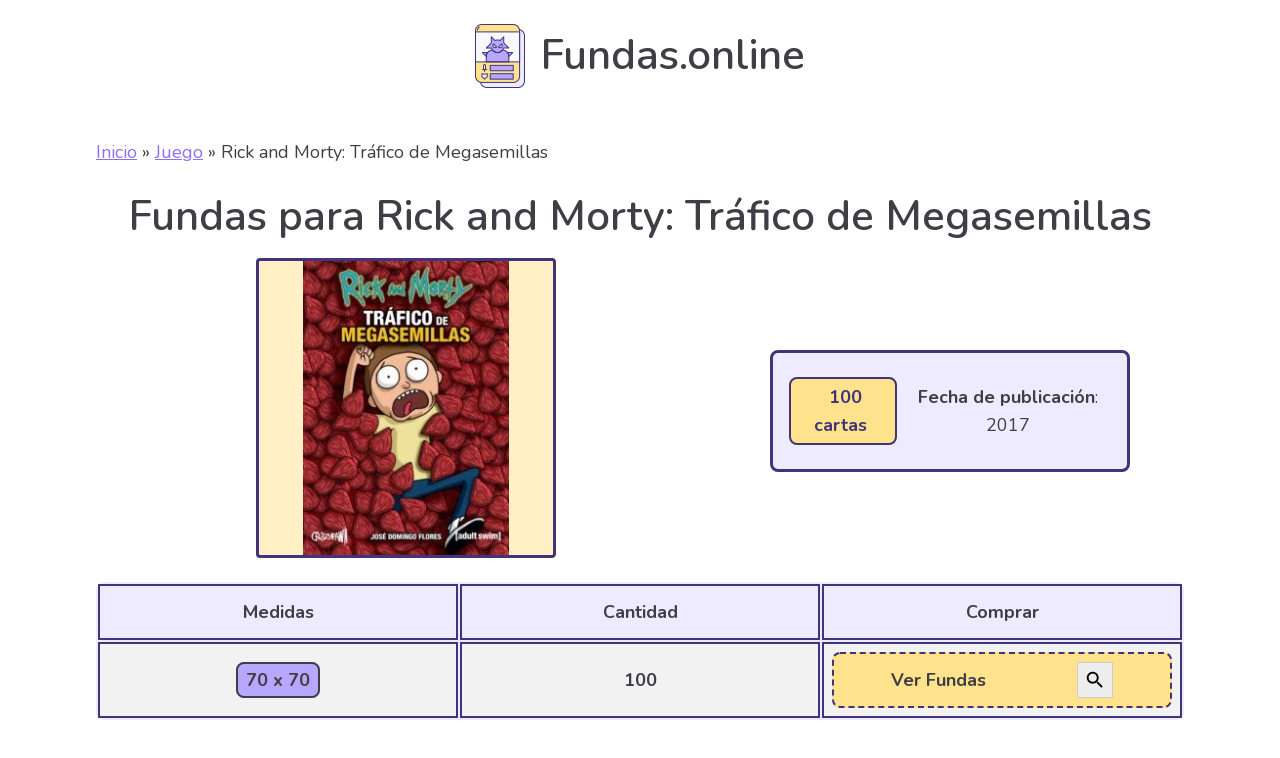

--- FILE ---
content_type: text/html; charset=UTF-8
request_url: https://fundas.online/juegos/rick-and-morty-trafico-de-megasemillas/
body_size: 12225
content:
<!DOCTYPE html><html lang="es" prefix="og: https://ogp.me/ns#" ><head><meta charset="UTF-8"><link rel="preconnect" href="https://fonts.gstatic.com/" crossorigin /><script src="[data-uri]" defer></script><script data-optimized="1" src="https://fundas.online/wp-content/plugins/litespeed-cache/assets/js/webfontloader.min.js" defer></script> <meta name="viewport" content="width=device-width, initial-scale=1.0"><title>▷ Fundas para Rick and Morty: Tráfico de Megasemillas | Tamaño Perfecto.</title><meta name="description" content="Tamaño Cartas Rick and Morty: Tráfico de Megasemillas ➤ FUNDAS con las Medidas y Cantidades completas."/><meta name="robots" content="follow, index, max-snippet:-1, max-video-preview:-1, max-image-preview:large"/><link rel="canonical" href="https://fundas.online/juegos/rick-and-morty-trafico-de-megasemillas/" /><meta property="og:locale" content="es_ES" /><meta property="og:type" content="article" /><meta property="og:title" content="▷ Fundas para Rick and Morty: Tráfico de Megasemillas | Tamaño Perfecto." /><meta property="og:description" content="Tamaño Cartas Rick and Morty: Tráfico de Megasemillas ➤ FUNDAS con las Medidas y Cantidades completas." /><meta property="og:url" content="https://fundas.online/juegos/rick-and-morty-trafico-de-megasemillas/" /><meta property="og:site_name" content="Fundas.online" /><meta property="og:updated_time" content="2021-04-12T18:09:32+02:00" /><meta property="og:image" content="https://fundas.online/wp-content/uploads/2020/11/rick-and-morty-trafico-de-megasemillas_5fa4c418f377c.jpeg" /><meta property="og:image:secure_url" content="https://fundas.online/wp-content/uploads/2020/11/rick-and-morty-trafico-de-megasemillas_5fa4c418f377c.jpeg" /><meta property="og:image:width" content="704" /><meta property="og:image:height" content="1000" /><meta property="og:image:alt" content="Rick and Morty: Tráfico de Megasemillas" /><meta property="og:image:type" content="image/jpeg" /><meta name="twitter:card" content="summary_large_image" /><meta name="twitter:title" content="▷ Fundas para Rick and Morty: Tráfico de Megasemillas | Tamaño Perfecto." /><meta name="twitter:description" content="Tamaño Cartas Rick and Morty: Tráfico de Megasemillas ➤ FUNDAS con las Medidas y Cantidades completas." /><meta name="twitter:image" content="https://fundas.online/wp-content/uploads/2020/11/rick-and-morty-trafico-de-megasemillas_5fa4c418f377c.jpeg" /> <script type="application/ld+json" class="rank-math-schema">{"@context":"https://schema.org","@graph":[{"@type":"BreadcrumbList","@id":"https://fundas.online/juegos/rick-and-morty-trafico-de-megasemillas/#breadcrumb","itemListElement":[{"@type":"ListItem","position":"1","item":{"@id":"https://fundas.online","name":"Inicio"}},{"@type":"ListItem","position":"2","item":{"@id":"https://fundas.online/juegos/","name":"Juego"}},{"@type":"ListItem","position":"3","item":{"@id":"https://fundas.online/juegos/rick-and-morty-trafico-de-megasemillas/","name":"Rick and Morty: Tr\u00e1fico de Megasemillas"}}]}]}</script> <link rel='dns-prefetch' href='//s.w.org' /><link data-optimized="1" rel='stylesheet' id='wp-block-library-css'  href='https://fundas.online/wp-content/litespeed/css/b54f6576d8fbefe779ddc514f1464cc7.css?ver=64cc7' type='text/css' media='all' /><style id='global-styles-inline-css' type='text/css'>body{--wp--preset--color--black: #000000;--wp--preset--color--cyan-bluish-gray: #abb8c3;--wp--preset--color--white: #ffffff;--wp--preset--color--pale-pink: #f78da7;--wp--preset--color--vivid-red: #cf2e2e;--wp--preset--color--luminous-vivid-orange: #ff6900;--wp--preset--color--luminous-vivid-amber: #fcb900;--wp--preset--color--light-green-cyan: #7bdcb5;--wp--preset--color--vivid-green-cyan: #00d084;--wp--preset--color--pale-cyan-blue: #8ed1fc;--wp--preset--color--vivid-cyan-blue: #0693e3;--wp--preset--color--vivid-purple: #9b51e0;--wp--preset--gradient--vivid-cyan-blue-to-vivid-purple: linear-gradient(135deg,rgba(6,147,227,1) 0%,rgb(155,81,224) 100%);--wp--preset--gradient--light-green-cyan-to-vivid-green-cyan: linear-gradient(135deg,rgb(122,220,180) 0%,rgb(0,208,130) 100%);--wp--preset--gradient--luminous-vivid-amber-to-luminous-vivid-orange: linear-gradient(135deg,rgba(252,185,0,1) 0%,rgba(255,105,0,1) 100%);--wp--preset--gradient--luminous-vivid-orange-to-vivid-red: linear-gradient(135deg,rgba(255,105,0,1) 0%,rgb(207,46,46) 100%);--wp--preset--gradient--very-light-gray-to-cyan-bluish-gray: linear-gradient(135deg,rgb(238,238,238) 0%,rgb(169,184,195) 100%);--wp--preset--gradient--cool-to-warm-spectrum: linear-gradient(135deg,rgb(74,234,220) 0%,rgb(151,120,209) 20%,rgb(207,42,186) 40%,rgb(238,44,130) 60%,rgb(251,105,98) 80%,rgb(254,248,76) 100%);--wp--preset--gradient--blush-light-purple: linear-gradient(135deg,rgb(255,206,236) 0%,rgb(152,150,240) 100%);--wp--preset--gradient--blush-bordeaux: linear-gradient(135deg,rgb(254,205,165) 0%,rgb(254,45,45) 50%,rgb(107,0,62) 100%);--wp--preset--gradient--luminous-dusk: linear-gradient(135deg,rgb(255,203,112) 0%,rgb(199,81,192) 50%,rgb(65,88,208) 100%);--wp--preset--gradient--pale-ocean: linear-gradient(135deg,rgb(255,245,203) 0%,rgb(182,227,212) 50%,rgb(51,167,181) 100%);--wp--preset--gradient--electric-grass: linear-gradient(135deg,rgb(202,248,128) 0%,rgb(113,206,126) 100%);--wp--preset--gradient--midnight: linear-gradient(135deg,rgb(2,3,129) 0%,rgb(40,116,252) 100%);--wp--preset--duotone--dark-grayscale: url('#wp-duotone-dark-grayscale');--wp--preset--duotone--grayscale: url('#wp-duotone-grayscale');--wp--preset--duotone--purple-yellow: url('#wp-duotone-purple-yellow');--wp--preset--duotone--blue-red: url('#wp-duotone-blue-red');--wp--preset--duotone--midnight: url('#wp-duotone-midnight');--wp--preset--duotone--magenta-yellow: url('#wp-duotone-magenta-yellow');--wp--preset--duotone--purple-green: url('#wp-duotone-purple-green');--wp--preset--duotone--blue-orange: url('#wp-duotone-blue-orange');--wp--preset--font-size--small: 13px;--wp--preset--font-size--medium: 20px;--wp--preset--font-size--large: 36px;--wp--preset--font-size--x-large: 42px;}.has-black-color{color: var(--wp--preset--color--black) !important;}.has-cyan-bluish-gray-color{color: var(--wp--preset--color--cyan-bluish-gray) !important;}.has-white-color{color: var(--wp--preset--color--white) !important;}.has-pale-pink-color{color: var(--wp--preset--color--pale-pink) !important;}.has-vivid-red-color{color: var(--wp--preset--color--vivid-red) !important;}.has-luminous-vivid-orange-color{color: var(--wp--preset--color--luminous-vivid-orange) !important;}.has-luminous-vivid-amber-color{color: var(--wp--preset--color--luminous-vivid-amber) !important;}.has-light-green-cyan-color{color: var(--wp--preset--color--light-green-cyan) !important;}.has-vivid-green-cyan-color{color: var(--wp--preset--color--vivid-green-cyan) !important;}.has-pale-cyan-blue-color{color: var(--wp--preset--color--pale-cyan-blue) !important;}.has-vivid-cyan-blue-color{color: var(--wp--preset--color--vivid-cyan-blue) !important;}.has-vivid-purple-color{color: var(--wp--preset--color--vivid-purple) !important;}.has-black-background-color{background-color: var(--wp--preset--color--black) !important;}.has-cyan-bluish-gray-background-color{background-color: var(--wp--preset--color--cyan-bluish-gray) !important;}.has-white-background-color{background-color: var(--wp--preset--color--white) !important;}.has-pale-pink-background-color{background-color: var(--wp--preset--color--pale-pink) !important;}.has-vivid-red-background-color{background-color: var(--wp--preset--color--vivid-red) !important;}.has-luminous-vivid-orange-background-color{background-color: var(--wp--preset--color--luminous-vivid-orange) !important;}.has-luminous-vivid-amber-background-color{background-color: var(--wp--preset--color--luminous-vivid-amber) !important;}.has-light-green-cyan-background-color{background-color: var(--wp--preset--color--light-green-cyan) !important;}.has-vivid-green-cyan-background-color{background-color: var(--wp--preset--color--vivid-green-cyan) !important;}.has-pale-cyan-blue-background-color{background-color: var(--wp--preset--color--pale-cyan-blue) !important;}.has-vivid-cyan-blue-background-color{background-color: var(--wp--preset--color--vivid-cyan-blue) !important;}.has-vivid-purple-background-color{background-color: var(--wp--preset--color--vivid-purple) !important;}.has-black-border-color{border-color: var(--wp--preset--color--black) !important;}.has-cyan-bluish-gray-border-color{border-color: var(--wp--preset--color--cyan-bluish-gray) !important;}.has-white-border-color{border-color: var(--wp--preset--color--white) !important;}.has-pale-pink-border-color{border-color: var(--wp--preset--color--pale-pink) !important;}.has-vivid-red-border-color{border-color: var(--wp--preset--color--vivid-red) !important;}.has-luminous-vivid-orange-border-color{border-color: var(--wp--preset--color--luminous-vivid-orange) !important;}.has-luminous-vivid-amber-border-color{border-color: var(--wp--preset--color--luminous-vivid-amber) !important;}.has-light-green-cyan-border-color{border-color: var(--wp--preset--color--light-green-cyan) !important;}.has-vivid-green-cyan-border-color{border-color: var(--wp--preset--color--vivid-green-cyan) !important;}.has-pale-cyan-blue-border-color{border-color: var(--wp--preset--color--pale-cyan-blue) !important;}.has-vivid-cyan-blue-border-color{border-color: var(--wp--preset--color--vivid-cyan-blue) !important;}.has-vivid-purple-border-color{border-color: var(--wp--preset--color--vivid-purple) !important;}.has-vivid-cyan-blue-to-vivid-purple-gradient-background{background: var(--wp--preset--gradient--vivid-cyan-blue-to-vivid-purple) !important;}.has-light-green-cyan-to-vivid-green-cyan-gradient-background{background: var(--wp--preset--gradient--light-green-cyan-to-vivid-green-cyan) !important;}.has-luminous-vivid-amber-to-luminous-vivid-orange-gradient-background{background: var(--wp--preset--gradient--luminous-vivid-amber-to-luminous-vivid-orange) !important;}.has-luminous-vivid-orange-to-vivid-red-gradient-background{background: var(--wp--preset--gradient--luminous-vivid-orange-to-vivid-red) !important;}.has-very-light-gray-to-cyan-bluish-gray-gradient-background{background: var(--wp--preset--gradient--very-light-gray-to-cyan-bluish-gray) !important;}.has-cool-to-warm-spectrum-gradient-background{background: var(--wp--preset--gradient--cool-to-warm-spectrum) !important;}.has-blush-light-purple-gradient-background{background: var(--wp--preset--gradient--blush-light-purple) !important;}.has-blush-bordeaux-gradient-background{background: var(--wp--preset--gradient--blush-bordeaux) !important;}.has-luminous-dusk-gradient-background{background: var(--wp--preset--gradient--luminous-dusk) !important;}.has-pale-ocean-gradient-background{background: var(--wp--preset--gradient--pale-ocean) !important;}.has-electric-grass-gradient-background{background: var(--wp--preset--gradient--electric-grass) !important;}.has-midnight-gradient-background{background: var(--wp--preset--gradient--midnight) !important;}.has-small-font-size{font-size: var(--wp--preset--font-size--small) !important;}.has-medium-font-size{font-size: var(--wp--preset--font-size--medium) !important;}.has-large-font-size{font-size: var(--wp--preset--font-size--large) !important;}.has-x-large-font-size{font-size: var(--wp--preset--font-size--x-large) !important;}</style><link data-optimized="1" rel='stylesheet' id='kk-star-ratings-css'  href='https://fundas.online/wp-content/litespeed/css/c80c5423faceea6c997998df67b81068.css?ver=81068' type='text/css' media='all' /><link data-optimized="1" rel='stylesheet' id='oxygen-css'  href='https://fundas.online/wp-content/litespeed/css/fb84b16eb507d8dbcd4ddfd17c6e719f.css?ver=e719f' type='text/css' media='all' /><link data-optimized="1" rel='stylesheet' id='ivory-search-styles-css'  href='https://fundas.online/wp-content/litespeed/css/b64e5dadfe693360ba09a01a6a77215c.css?ver=7215c' type='text/css' media='all' /> <script type='text/javascript' src='https://fundas.online/wp-includes/js/jquery/jquery.min.js' id='jquery-core-js'></script> <link rel="https://api.w.org/" href="https://fundas.online/wp-json/" /><link rel="alternate" type="application/json" href="https://fundas.online/wp-json/wp/v2/juegos/12703" /><link rel="EditURI" type="application/rsd+xml" title="RSD" href="https://fundas.online/xmlrpc.php?rsd" /><link rel="wlwmanifest" type="application/wlwmanifest+xml" href="https://fundas.online/wp-includes/wlwmanifest.xml" /><meta name="generator" content="WordPress 6.0.11" /><link rel='shortlink' href='https://fundas.online/?p=12703' /><link rel="alternate" type="application/json+oembed" href="https://fundas.online/wp-json/oembed/1.0/embed?url=https%3A%2F%2Ffundas.online%2Fjuegos%2Frick-and-morty-trafico-de-megasemillas%2F" /><link rel="alternate" type="text/xml+oembed" href="https://fundas.online/wp-json/oembed/1.0/embed?url=https%3A%2F%2Ffundas.online%2Fjuegos%2Frick-and-morty-trafico-de-megasemillas%2F&#038;format=xml" /><link rel="icon" href="https://fundas.online/wp-content/uploads/2020/10/cropped-fundas.online-favicon-1-32x32.png" sizes="32x32" /><link rel="icon" href="https://fundas.online/wp-content/uploads/2020/10/cropped-fundas.online-favicon-1-192x192.png" sizes="192x192" /><link rel="apple-touch-icon" href="https://fundas.online/wp-content/uploads/2020/10/cropped-fundas.online-favicon-1-180x180.png" /><meta name="msapplication-TileImage" content="https://fundas.online/wp-content/uploads/2020/10/cropped-fundas.online-favicon-1-270x270.png" /><link data-optimized="1" rel='stylesheet' id='oxygen-cache-23-css'  href='https://fundas.online/wp-content/litespeed/css/dec6ab037ef3666090420fe50e20db46.css?ver=0db46' type='text/css' media='all' /><link data-optimized="1" rel='stylesheet' id='oxygen-cache-76-css'  href='https://fundas.online/wp-content/litespeed/css/81f5ab84a9f2bb83455f9be9424f6583.css?ver=f6583' type='text/css' media='all' /><link data-optimized="1" rel='stylesheet' id='oxygen-universal-styles-css'  href='https://fundas.online/wp-content/litespeed/css/af26ba4ef46342a19cb98bdb0c9b1db0.css?ver=b1db0' type='text/css' media='all' /></head><body class="juegos-template-default single single-juegos postid-12703  wp-embed-responsive oxygen-body oxygen-is-not-a-theme" ><svg xmlns="http://www.w3.org/2000/svg" viewBox="0 0 0 0" width="0" height="0" focusable="false" role="none" style="visibility: hidden; position: absolute; left: -9999px; overflow: hidden;" ><defs><filter id="wp-duotone-dark-grayscale"><feColorMatrix color-interpolation-filters="sRGB" type="matrix" values=" .299 .587 .114 0 0 .299 .587 .114 0 0 .299 .587 .114 0 0 .299 .587 .114 0 0 " /><feComponentTransfer color-interpolation-filters="sRGB" ><feFuncR type="table" tableValues="0 0.49803921568627" /><feFuncG type="table" tableValues="0 0.49803921568627" /><feFuncB type="table" tableValues="0 0.49803921568627" /><feFuncA type="table" tableValues="1 1" /></feComponentTransfer><feComposite in2="SourceGraphic" operator="in" /></filter></defs></svg><svg xmlns="http://www.w3.org/2000/svg" viewBox="0 0 0 0" width="0" height="0" focusable="false" role="none" style="visibility: hidden; position: absolute; left: -9999px; overflow: hidden;" ><defs><filter id="wp-duotone-grayscale"><feColorMatrix color-interpolation-filters="sRGB" type="matrix" values=" .299 .587 .114 0 0 .299 .587 .114 0 0 .299 .587 .114 0 0 .299 .587 .114 0 0 " /><feComponentTransfer color-interpolation-filters="sRGB" ><feFuncR type="table" tableValues="0 1" /><feFuncG type="table" tableValues="0 1" /><feFuncB type="table" tableValues="0 1" /><feFuncA type="table" tableValues="1 1" /></feComponentTransfer><feComposite in2="SourceGraphic" operator="in" /></filter></defs></svg><svg xmlns="http://www.w3.org/2000/svg" viewBox="0 0 0 0" width="0" height="0" focusable="false" role="none" style="visibility: hidden; position: absolute; left: -9999px; overflow: hidden;" ><defs><filter id="wp-duotone-purple-yellow"><feColorMatrix color-interpolation-filters="sRGB" type="matrix" values=" .299 .587 .114 0 0 .299 .587 .114 0 0 .299 .587 .114 0 0 .299 .587 .114 0 0 " /><feComponentTransfer color-interpolation-filters="sRGB" ><feFuncR type="table" tableValues="0.54901960784314 0.98823529411765" /><feFuncG type="table" tableValues="0 1" /><feFuncB type="table" tableValues="0.71764705882353 0.25490196078431" /><feFuncA type="table" tableValues="1 1" /></feComponentTransfer><feComposite in2="SourceGraphic" operator="in" /></filter></defs></svg><svg xmlns="http://www.w3.org/2000/svg" viewBox="0 0 0 0" width="0" height="0" focusable="false" role="none" style="visibility: hidden; position: absolute; left: -9999px; overflow: hidden;" ><defs><filter id="wp-duotone-blue-red"><feColorMatrix color-interpolation-filters="sRGB" type="matrix" values=" .299 .587 .114 0 0 .299 .587 .114 0 0 .299 .587 .114 0 0 .299 .587 .114 0 0 " /><feComponentTransfer color-interpolation-filters="sRGB" ><feFuncR type="table" tableValues="0 1" /><feFuncG type="table" tableValues="0 0.27843137254902" /><feFuncB type="table" tableValues="0.5921568627451 0.27843137254902" /><feFuncA type="table" tableValues="1 1" /></feComponentTransfer><feComposite in2="SourceGraphic" operator="in" /></filter></defs></svg><svg xmlns="http://www.w3.org/2000/svg" viewBox="0 0 0 0" width="0" height="0" focusable="false" role="none" style="visibility: hidden; position: absolute; left: -9999px; overflow: hidden;" ><defs><filter id="wp-duotone-midnight"><feColorMatrix color-interpolation-filters="sRGB" type="matrix" values=" .299 .587 .114 0 0 .299 .587 .114 0 0 .299 .587 .114 0 0 .299 .587 .114 0 0 " /><feComponentTransfer color-interpolation-filters="sRGB" ><feFuncR type="table" tableValues="0 0" /><feFuncG type="table" tableValues="0 0.64705882352941" /><feFuncB type="table" tableValues="0 1" /><feFuncA type="table" tableValues="1 1" /></feComponentTransfer><feComposite in2="SourceGraphic" operator="in" /></filter></defs></svg><svg xmlns="http://www.w3.org/2000/svg" viewBox="0 0 0 0" width="0" height="0" focusable="false" role="none" style="visibility: hidden; position: absolute; left: -9999px; overflow: hidden;" ><defs><filter id="wp-duotone-magenta-yellow"><feColorMatrix color-interpolation-filters="sRGB" type="matrix" values=" .299 .587 .114 0 0 .299 .587 .114 0 0 .299 .587 .114 0 0 .299 .587 .114 0 0 " /><feComponentTransfer color-interpolation-filters="sRGB" ><feFuncR type="table" tableValues="0.78039215686275 1" /><feFuncG type="table" tableValues="0 0.94901960784314" /><feFuncB type="table" tableValues="0.35294117647059 0.47058823529412" /><feFuncA type="table" tableValues="1 1" /></feComponentTransfer><feComposite in2="SourceGraphic" operator="in" /></filter></defs></svg><svg xmlns="http://www.w3.org/2000/svg" viewBox="0 0 0 0" width="0" height="0" focusable="false" role="none" style="visibility: hidden; position: absolute; left: -9999px; overflow: hidden;" ><defs><filter id="wp-duotone-purple-green"><feColorMatrix color-interpolation-filters="sRGB" type="matrix" values=" .299 .587 .114 0 0 .299 .587 .114 0 0 .299 .587 .114 0 0 .299 .587 .114 0 0 " /><feComponentTransfer color-interpolation-filters="sRGB" ><feFuncR type="table" tableValues="0.65098039215686 0.40392156862745" /><feFuncG type="table" tableValues="0 1" /><feFuncB type="table" tableValues="0.44705882352941 0.4" /><feFuncA type="table" tableValues="1 1" /></feComponentTransfer><feComposite in2="SourceGraphic" operator="in" /></filter></defs></svg><svg xmlns="http://www.w3.org/2000/svg" viewBox="0 0 0 0" width="0" height="0" focusable="false" role="none" style="visibility: hidden; position: absolute; left: -9999px; overflow: hidden;" ><defs><filter id="wp-duotone-blue-orange"><feColorMatrix color-interpolation-filters="sRGB" type="matrix" values=" .299 .587 .114 0 0 .299 .587 .114 0 0 .299 .587 .114 0 0 .299 .587 .114 0 0 " /><feComponentTransfer color-interpolation-filters="sRGB" ><feFuncR type="table" tableValues="0.098039215686275 1" /><feFuncG type="table" tableValues="0 0.66274509803922" /><feFuncB type="table" tableValues="0.84705882352941 0.41960784313725" /><feFuncA type="table" tableValues="1 1" /></feComponentTransfer><feComposite in2="SourceGraphic" operator="in" /></filter></defs></svg><header id="_header-1-23" class="oxy-header-wrapper oxy-sticky-header oxy-overlay-header oxy-header" ><div id="_header_row-2-23" class="oxygen-hide-in-sticky oxy-header-row header" ><div class="oxy-header-container"><div id="_header_left-3-23" class="oxy-header-left" ></div><div id="_header_center-4-23" class="oxy-header-center" ><a id="link-118-23" class="ct-link" href="https://fundas.online/" target="_self"  ><img data-lazyloaded="1" src="[data-uri]"  id="image-9-23" alt="Fundas.online Logo" data-src="https://fundas.online/wp-content/uploads/2020/10/Fundas.online-Logo.png" class="ct-image" data-srcset="" data-sizes="(max-width: 50px) 100vw, 50px" /><noscript><img  id="image-9-23" alt="Fundas.online Logo" src="https://fundas.online/wp-content/uploads/2020/10/Fundas.online-Logo.png" class="ct-image" srcset="" sizes="(max-width: 50px) 100vw, 50px" /></noscript><h1 id="headline-6-23" class="ct-headline">Fundas.online</h1></a></div><div id="_header_right-5-23" class="oxy-header-right" ></div></div></div><div id="_header_row-112-23" class="oxygen-show-in-sticky-only oxy-header-row" ><div class="oxy-header-container"><div id="_header_left-113-23" class="oxy-header-left" ></div><div id="_header_center-114-23" class="oxy-header-center" ><style type="text/css">#is-ajax-search-result-218 .is-ajax-search-post,                        
	            #is-ajax-search-result-218 .is-show-more-results,
	            #is-ajax-search-details-218 .is-ajax-search-items > div {
					background-color: #f9f9fb !important;
				}
            				#is-ajax-search-result-218 .is-ajax-search-post:hover,
	            #is-ajax-search-result-218 .is-show-more-results:hover,
	            #is-ajax-search-details-218 .is-ajax-search-tags-details > div:hover,
	            #is-ajax-search-details-218 .is-ajax-search-categories-details > div:hover {
					background-color: #efebff !important;
				}
                                        #is-ajax-search-result-218 .is-ajax-term-label,
                #is-ajax-search-details-218 .is-ajax-term-label,
				#is-ajax-search-result-218,
                #is-ajax-search-details-218 {
					color: #403e45 !important;
				}
                        				#is-ajax-search-result-218 a,
                #is-ajax-search-details-218 a:not(.button) {
					color: #896eff !important;
				}
                #is-ajax-search-details-218 .is-ajax-woocommerce-actions a.button {
                	background-color: #896eff !important;
                }
                        				#is-ajax-search-result-218 .is-ajax-search-post,
				#is-ajax-search-details-218 .is-ajax-search-post-details {
				    border-color: #f9f9fb !important;
				}
                #is-ajax-search-result-218,
                #is-ajax-search-details-218 {
                    background-color: #f9f9fb !important;
                }
						.is-form-id-218 .is-search-submit:focus,
			.is-form-id-218 .is-search-submit:hover,
			.is-form-id-218 .is-search-submit,
            .is-form-id-218 .is-search-icon {
			color: #403e45 !important;            background-color: #efebff !important;            border-color: #403e45 !important;			}
                        	.is-form-id-218 .is-search-submit path {
					fill: #403e45 !important;            	}
            			.is-form-id-218 .is-search-input::-webkit-input-placeholder {
			    color: #403e45 !important;
			}
			.is-form-id-218 .is-search-input:-moz-placeholder {
			    color: #403e45 !important;
			    opacity: 1;
			}
			.is-form-id-218 .is-search-input::-moz-placeholder {
			    color: #403e45 !important;
			    opacity: 1;
			}
			.is-form-id-218 .is-search-input:-ms-input-placeholder {
			    color: #403e45 !important;
			}
                        			.is-form-style-1.is-form-id-218 .is-search-input:focus,
			.is-form-style-1.is-form-id-218 .is-search-input:hover,
			.is-form-style-1.is-form-id-218 .is-search-input,
			.is-form-style-2.is-form-id-218 .is-search-input:focus,
			.is-form-style-2.is-form-id-218 .is-search-input:hover,
			.is-form-style-2.is-form-id-218 .is-search-input,
			.is-form-style-3.is-form-id-218 .is-search-input:focus,
			.is-form-style-3.is-form-id-218 .is-search-input:hover,
			.is-form-style-3.is-form-id-218 .is-search-input,
			.is-form-id-218 .is-search-input:focus,
			.is-form-id-218 .is-search-input:hover,
			.is-form-id-218 .is-search-input {
                                color: #403e45 !important;                                border-color: #403e45 !important;                                background-color: #f9f9fb !important;			}</style><div id="nestable_shortcode-119-23" class="ct-nestable-shortcode" ><form data-min-no-for-search=2 data-result-box-max-height=400 data-form-id=218 class="is-search-form is-form-style is-form-style-3 is-form-id-218 is-ajax-search" action="https://fundas.online/" method="get" role="search" ><label for="is-search-input-218"><span class="is-screen-reader-text">Search for:</span><input  type="search" id="is-search-input-218" name="s" value="" class="is-search-input" placeholder="Busca aquí tu juego..." autocomplete=off /><span class="is-loader-image" style="display: none;background-image:url(https://fundas.online/wp-content/plugins/add-search-to-menu/public/images/spinner.gif);" ></span></label><button type="submit" class="is-search-submit"><span class="is-screen-reader-text">Search Button</span><span class="is-search-icon"><svg focusable="false" aria-label="Search" xmlns="http://www.w3.org/2000/svg" viewBox="0 0 24 24" width="24px"><path d="M15.5 14h-.79l-.28-.27C15.41 12.59 16 11.11 16 9.5 16 5.91 13.09 3 9.5 3S3 5.91 3 9.5 5.91 16 9.5 16c1.61 0 3.09-.59 4.23-1.57l.27.28v.79l5 4.99L20.49 19l-4.99-5zm-6 0C7.01 14 5 11.99 5 9.5S7.01 5 9.5 5 14 7.01 14 9.5 11.99 14 9.5 14z"></path></svg></span></button><input type="hidden" name="id" value="218" /><input type="hidden" name="post_type" value="juegos" /></form></div></div><div id="_header_right-115-23" class="oxy-header-right" ></div></div></div></header> <script type="text/javascript" src="[data-uri]" defer></script><section id="section-116-23" class=" ct-section " ><div class="ct-section-inner-wrap"><div id="code_block-117-23" class="ct-code-block" ><nav aria-label="breadcrumbs" class="rank-math-breadcrumb"><p><a href="https://fundas.online">Inicio</a><span class="separator"> &raquo; </span><a href="https://fundas.online/juegos/">Juego</a><span class="separator"> &raquo; </span><span class="last">Rick and Morty: Tráfico de Megasemillas</span></p></nav></div></div></section><section id="section-2-76" class=" ct-section" ><div class="ct-section-inner-wrap"><h1 id="headline-8-76" class="ct-headline">Fundas para <span id="span-9-76" class="ct-span" >Rick and Morty: Tráfico de Megasemillas</span></h1><div id="div_block-420-76" class="ct-div-block" ><a id="link-429-76" class="ct-link" href="#div_cartas" target="_self"  ><img data-lazyloaded="1" src="[data-uri]"  id="image-426-76" alt="Fundas para cartas de Rick and Morty: Tráfico de Megasemillas" data-src="https://fundas.online/wp-content/uploads/2020/11/rick-and-morty-trafico-de-megasemillas_5fa4c418f377c-211x300.jpeg.webp" class="ct-image "/><noscript><img  id="image-426-76" alt="Fundas para cartas de Rick and Morty: Tráfico de Megasemillas" src="https://fundas.online/wp-content/uploads/2020/11/rick-and-morty-trafico-de-megasemillas_5fa4c418f377c-211x300.jpeg.webp" class="ct-image "/></noscript></a><div id="div_block-229-76" class="ct-div-block " ><div id="div_block-249-76" class="ct-div-block custom-div" ><a id="link-383-76" class="ct-link" href="#div_cartas" target="_self"  ><div id="text_block-343-76" class="ct-text-block badge" ><b>&nbsp;<span id="span-345-76" class="ct-span" >100</span> cartas&nbsp;</b></div></a><div id="text_block-413-76" class="ct-text-block" ><div align="center"><b>Fecha de publicación</b>: <span id="span-37-76" class="ct-span" >2017</span></div></div></div></div></div><div id="div_cartas" class="ct-div-block custom-div" ><div id="code_block-317-76" class="ct-code-block " ><table id='fundas-table'><tr><th>Medidas</th><th>Cantidad</th><th>Comprar</th></tr><tr><td>
<a class="badge-purple" href="https://fundas.online/medida/70-x-70/" style="text-decoration: none">
<b>70 x 70</b>
</a></td><td>
<b>100</b></td><td>
<span class="ct-link-button amazon-sleeves-button" onclick="location.href='https://amzn.to/3dULh52'">
<b>Ver Fundas</b>   <span class="is-search-icon"><svg focusable="false" aria-label="Search" xmlns="http://www.w3.org/2000/svg" viewBox="0 0 24 24" width="24px"><path d="M15.5 14h-.79l-.28-.27C15.41 12.59 16 11.11 16 9.5 16 5.91 13.09 3 9.5 3S3 5.91 3 9.5 5.91 16 9.5 16c1.61 0 3.09-.59 4.23-1.57l.27.28v.79l5 4.99L20.49 19l-4.99-5zm-6 0C7.01 14 5 11.99 5 9.5S7.01 5 9.5 5 14 7.01 14 9.5 11.99 14 9.5 14z"></path></svg></span>
</span></td></tr></table></div></div><div id="code_block-393-76" class="ct-code-block" ><div class="kk-star-ratings kksr-template"
data-payload="{&quot;id&quot;:&quot;12703&quot;,&quot;slug&quot;:&quot;default&quot;,&quot;reference&quot;:&quot;template&quot;,&quot;align&quot;:&quot;&quot;,&quot;class&quot;:&quot;&quot;,&quot;count&quot;:&quot;0&quot;,&quot;readonly&quot;:&quot;&quot;,&quot;score&quot;:&quot;0&quot;,&quot;valign&quot;:&quot;&quot;,&quot;best&quot;:&quot;5&quot;,&quot;gap&quot;:&quot;4&quot;,&quot;greet&quot;:&quot;Valorar&quot;,&quot;legend&quot;:&quot;0\/5 - (0 votos)&quot;,&quot;size&quot;:&quot;24&quot;,&quot;width&quot;:&quot;0&quot;,&quot;_legend&quot;:&quot;{score}\/{best} - ({count} {votes})&quot;,&quot;font_factor&quot;:&quot;1.25&quot;}"><div class="kksr-stars"><div class="kksr-stars-inactive"><div class="kksr-star" data-star="1" style="padding-right: 4px"><div class="kksr-icon" style="width: 24px; height: 24px;"></div></div><div class="kksr-star" data-star="2" style="padding-right: 4px"><div class="kksr-icon" style="width: 24px; height: 24px;"></div></div><div class="kksr-star" data-star="3" style="padding-right: 4px"><div class="kksr-icon" style="width: 24px; height: 24px;"></div></div><div class="kksr-star" data-star="4" style="padding-right: 4px"><div class="kksr-icon" style="width: 24px; height: 24px;"></div></div><div class="kksr-star" data-star="5" style="padding-right: 4px"><div class="kksr-icon" style="width: 24px; height: 24px;"></div></div></div><div class="kksr-stars-active" style="width: 0px;"><div class="kksr-star" style="padding-right: 4px"><div class="kksr-icon" style="width: 24px; height: 24px;"></div></div><div class="kksr-star" style="padding-right: 4px"><div class="kksr-icon" style="width: 24px; height: 24px;"></div></div><div class="kksr-star" style="padding-right: 4px"><div class="kksr-icon" style="width: 24px; height: 24px;"></div></div><div class="kksr-star" style="padding-right: 4px"><div class="kksr-icon" style="width: 24px; height: 24px;"></div></div><div class="kksr-star" style="padding-right: 4px"><div class="kksr-icon" style="width: 24px; height: 24px;"></div></div></div></div><div class="kksr-legend" style="font-size: 19.2px;">
<span class="kksr-muted">Valorar</span></div></div></div><div id="div_block-230-76" class="ct-div-block" ><div id="text_block-392-76" class="ct-text-block" >* El número y tamaño de cartas ha sido añadido y revisado a mano.<br></div><a id="link_button-23-76" class="ct-link-button button box-shadow" href="https://fundas.online/contacto/" target="_self"  >Reportar Error</a></div><div id="div_block-71-76" class="ct-div-block custom-div" ><div id="text_block-39-76" class="ct-text-block" ><b>Autores: </b><span id="span-40-76" class="ct-span" >Jose D. Flores</span></div></div><div id="div_block-400-76" class="ct-div-block custom-div" ><div id="text_block-401-76" class="ct-text-block " ><span id="span-402-76" class="ct-span oxy-stock-content-styles" ><p>El inútil de Morty ha destrozado la pistola de portales mientras él y Rick recolectaban megasemillas. Ahora no queda otra que pasar por la aduana interdimensional y, para ello, hay que meterse las mega-semillas bien hooooondo por el culo. Esto no es plato de buen gusto para nadie, por lo que hay que intentar evitarlo de cualquier manera... ¿Cómo conseguirlo?</p><p>¿Serás capaz de construir tus propios mini-portales para teletransportarlas? ¿Conseguirás todos los componentes necesarios? Si fracasas, ¡acabarán en el culete de Morty para pasar la aduana!</p><p>En este juego de mesa deberás coleccionar componentes para construir portales, realizar increíbles combos para ganar más megasemillas y robar puntos a tus rivales. Consigue más megasemillas que los demás antes de que Morty entre en pánico.</p>
</span></div></div><div id="div_block-433-76" class="ct-div-block custom-div" ><div id="code_block-444-76" class="ct-code-block" ><h2>¿Cuánto miden las cartas de Rick and Morty: Tráfico de Megasemillas?</h2><p>Las cartas de Rick and Morty: Tráfico de Megasemillas miden 70 x 70 milímetros (100 cartas)</p> <script type="application/ld+json">{
		  "@context": "https://schema.org",
		  "@type": "FAQPage",
		  "mainEntity": [
			{
			  "@type": "Question",
			  "name": "¿Cuánto miden las cartas de Rick and Morty: Tráfico de Megasemillas?",
			  "acceptedAnswer": {
				"@type": "Answer",
				"text": "Las cartas de Rick and Morty: Tráfico de Megasemillas miden 70 x 70 milímetros (100 cartas)"
			  }
			}
		  ]
		}</script> </div></div></div></section><section id="section-24-23" class=" ct-section footer" ><div class="ct-section-inner-wrap"><div id="new_columns-124-23" class="ct-new-columns" ><div id="div_block-125-23" class="ct-div-block" ><a id="link_text-129-23" class="ct-link-text" href="https://fundas.online/contacto/" target="_self"  >Contacto</a></div><div id="div_block-126-23" class="ct-div-block" ><a id="link_text-131-23" class="ct-link-text" href="https://fundas.online/aviso-legal/" target="_self"  >Aviso legal</a></div><div id="div_block-127-23" class="ct-div-block" ><a id="link_text-132-23" class="ct-link-text" href="https://fundas.online/politica-de-cookies/" target="_self"  >Política de cookies</a></div><div id="div_block-128-23" class="ct-div-block" ><a id="link_text-133-23" class="ct-link-text" href="https://fundas.online/politica-de-privacidad/" target="_self"  >Política de privacidad</a></div></div><img data-lazyloaded="1" src="[data-uri]"  id="image-137-23" alt="afiliacion fundas.online-min" data-src="https://fundas.online/wp-content/uploads/2021/01/afiliacion-fundas.online-min.png.webp" class="ct-image" data-srcset="https://fundas.online/wp-content/uploads/2021/01/afiliacion-fundas.online-min.png.webp 575w, https://fundas.online/wp-content/uploads/2021/01/afiliacion-fundas.online-min-300x9.png.webp 300w" data-sizes="(max-width: 575px) 100vw, 575px" /><noscript><img  id="image-137-23" alt="afiliacion fundas.online-min" src="https://fundas.online/wp-content/uploads/2021/01/afiliacion-fundas.online-min.png.webp" class="ct-image" srcset="https://fundas.online/wp-content/uploads/2021/01/afiliacion-fundas.online-min.png.webp 575w, https://fundas.online/wp-content/uploads/2021/01/afiliacion-fundas.online-min-300x9.png.webp 300w" sizes="(max-width: 575px) 100vw, 575px" /></noscript><div id="code_block-136-23" class="ct-code-block" ><script defer src='https://static.cloudflareinsights.com/beacon.min.js' data-cf-beacon='{"token": "6d7b7d8b839c4a5cbd30ea0b5d251e84"}'></script> </div></div></section>	 <script src="[data-uri]" defer></script> <style type="text/css" media="screen">/* Ivory search custom CSS code */
			.is-form-style {
    width: 70vw;
}</style><link data-optimized="1" rel='stylesheet' id='ivory-ajax-search-styles-css'  href='https://fundas.online/wp-content/litespeed/css/a8b03f3d6136422bb34bf156e2b83009.css?ver=83009' type='text/css' media='all' /> <script type='text/javascript' id='kk-star-ratings-js-extra' src="[data-uri]" defer></script> <script data-optimized="1" type='text/javascript' src='https://fundas.online/wp-content/litespeed/js/9be6e703443994651ed2c4b344bef130.js?ver=ef130' id='kk-star-ratings-js' defer data-deferred="1"></script> <script data-optimized="1" type='text/javascript' src='https://fundas.online/wp-content/litespeed/js/e62be70d22198ef4bbb29b7100cd826d.js?ver=d826d' id='ivory-search-scripts-js' defer data-deferred="1"></script> <script type='text/javascript' id='ivory-ajax-search-scripts-js-extra' src="[data-uri]" defer></script> <script data-optimized="1" type='text/javascript' src='https://fundas.online/wp-content/litespeed/js/5a3df4c5d81e4ecb69caf526b8b52356.js?ver=52356' id='ivory-ajax-search-scripts-js' defer data-deferred="1"></script> <script type="text/javascript" id="ct-footer-js"></script><style type="text/css" id="ct_code_block_css_317">#fundas-table {
	width: 100%;
	text-align: center;
}

#fundas-table td, #customers th {
	border: 2px solid #413479;
	padding: 8px;
	width: 33%;
	text-align: center;
}

#fundas-table tr:nth-child(even){background-color: #f2f2f2;}

#fundas-table tr:hover {background-color: #ddd;}

#fundas-table th {
	padding-top: 12px;
	padding-bottom: 12px;
	border: 2px solid #413479;
	text-align: center;

}

.amazon-sleeves-button {
	cursor: pointer;
}</style> <script data-no-optimize="1" defer>!function(t,e){"object"==typeof exports&&"undefined"!=typeof module?module.exports=e():"function"==typeof define&&define.amd?define(e):(t="undefined"!=typeof globalThis?globalThis:t||self).LazyLoad=e()}(this,function(){"use strict";function e(){return(e=Object.assign||function(t){for(var e=1;e<arguments.length;e++){var n,a=arguments[e];for(n in a)Object.prototype.hasOwnProperty.call(a,n)&&(t[n]=a[n])}return t}).apply(this,arguments)}function i(t){return e({},it,t)}function o(t,e){var n,a="LazyLoad::Initialized",i=new t(e);try{n=new CustomEvent(a,{detail:{instance:i}})}catch(t){(n=document.createEvent("CustomEvent")).initCustomEvent(a,!1,!1,{instance:i})}window.dispatchEvent(n)}function l(t,e){return t.getAttribute(gt+e)}function c(t){return l(t,bt)}function s(t,e){return function(t,e,n){e=gt+e;null!==n?t.setAttribute(e,n):t.removeAttribute(e)}(t,bt,e)}function r(t){return s(t,null),0}function u(t){return null===c(t)}function d(t){return c(t)===vt}function f(t,e,n,a){t&&(void 0===a?void 0===n?t(e):t(e,n):t(e,n,a))}function _(t,e){nt?t.classList.add(e):t.className+=(t.className?" ":"")+e}function v(t,e){nt?t.classList.remove(e):t.className=t.className.replace(new RegExp("(^|\\s+)"+e+"(\\s+|$)")," ").replace(/^\s+/,"").replace(/\s+$/,"")}function g(t){return t.llTempImage}function b(t,e){!e||(e=e._observer)&&e.unobserve(t)}function p(t,e){t&&(t.loadingCount+=e)}function h(t,e){t&&(t.toLoadCount=e)}function n(t){for(var e,n=[],a=0;e=t.children[a];a+=1)"SOURCE"===e.tagName&&n.push(e);return n}function m(t,e){(t=t.parentNode)&&"PICTURE"===t.tagName&&n(t).forEach(e)}function a(t,e){n(t).forEach(e)}function E(t){return!!t[st]}function I(t){return t[st]}function y(t){return delete t[st]}function A(e,t){var n;E(e)||(n={},t.forEach(function(t){n[t]=e.getAttribute(t)}),e[st]=n)}function k(a,t){var i;E(a)&&(i=I(a),t.forEach(function(t){var e,n;e=a,(t=i[n=t])?e.setAttribute(n,t):e.removeAttribute(n)}))}function L(t,e,n){_(t,e.class_loading),s(t,ut),n&&(p(n,1),f(e.callback_loading,t,n))}function w(t,e,n){n&&t.setAttribute(e,n)}function x(t,e){w(t,ct,l(t,e.data_sizes)),w(t,rt,l(t,e.data_srcset)),w(t,ot,l(t,e.data_src))}function O(t,e,n){var a=l(t,e.data_bg_multi),i=l(t,e.data_bg_multi_hidpi);(a=at&&i?i:a)&&(t.style.backgroundImage=a,n=n,_(t=t,(e=e).class_applied),s(t,ft),n&&(e.unobserve_completed&&b(t,e),f(e.callback_applied,t,n)))}function N(t,e){!e||0<e.loadingCount||0<e.toLoadCount||f(t.callback_finish,e)}function C(t,e,n){t.addEventListener(e,n),t.llEvLisnrs[e]=n}function M(t){return!!t.llEvLisnrs}function z(t){if(M(t)){var e,n,a=t.llEvLisnrs;for(e in a){var i=a[e];n=e,i=i,t.removeEventListener(n,i)}delete t.llEvLisnrs}}function R(t,e,n){var a;delete t.llTempImage,p(n,-1),(a=n)&&--a.toLoadCount,v(t,e.class_loading),e.unobserve_completed&&b(t,n)}function T(o,r,c){var l=g(o)||o;M(l)||function(t,e,n){M(t)||(t.llEvLisnrs={});var a="VIDEO"===t.tagName?"loadeddata":"load";C(t,a,e),C(t,"error",n)}(l,function(t){var e,n,a,i;n=r,a=c,i=d(e=o),R(e,n,a),_(e,n.class_loaded),s(e,dt),f(n.callback_loaded,e,a),i||N(n,a),z(l)},function(t){var e,n,a,i;n=r,a=c,i=d(e=o),R(e,n,a),_(e,n.class_error),s(e,_t),f(n.callback_error,e,a),i||N(n,a),z(l)})}function G(t,e,n){var a,i,o,r,c;t.llTempImage=document.createElement("IMG"),T(t,e,n),E(c=t)||(c[st]={backgroundImage:c.style.backgroundImage}),o=n,r=l(a=t,(i=e).data_bg),c=l(a,i.data_bg_hidpi),(r=at&&c?c:r)&&(a.style.backgroundImage='url("'.concat(r,'")'),g(a).setAttribute(ot,r),L(a,i,o)),O(t,e,n)}function D(t,e,n){var a;T(t,e,n),a=e,e=n,(t=It[(n=t).tagName])&&(t(n,a),L(n,a,e))}function V(t,e,n){var a;a=t,(-1<yt.indexOf(a.tagName)?D:G)(t,e,n)}function F(t,e,n){var a;t.setAttribute("loading","lazy"),T(t,e,n),a=e,(e=It[(n=t).tagName])&&e(n,a),s(t,vt)}function j(t){t.removeAttribute(ot),t.removeAttribute(rt),t.removeAttribute(ct)}function P(t){m(t,function(t){k(t,Et)}),k(t,Et)}function S(t){var e;(e=At[t.tagName])?e(t):E(e=t)&&(t=I(e),e.style.backgroundImage=t.backgroundImage)}function U(t,e){var n;S(t),n=e,u(e=t)||d(e)||(v(e,n.class_entered),v(e,n.class_exited),v(e,n.class_applied),v(e,n.class_loading),v(e,n.class_loaded),v(e,n.class_error)),r(t),y(t)}function $(t,e,n,a){var i;n.cancel_on_exit&&(c(t)!==ut||"IMG"===t.tagName&&(z(t),m(i=t,function(t){j(t)}),j(i),P(t),v(t,n.class_loading),p(a,-1),r(t),f(n.callback_cancel,t,e,a)))}function q(t,e,n,a){var i,o,r=(o=t,0<=pt.indexOf(c(o)));s(t,"entered"),_(t,n.class_entered),v(t,n.class_exited),i=t,o=a,n.unobserve_entered&&b(i,o),f(n.callback_enter,t,e,a),r||V(t,n,a)}function H(t){return t.use_native&&"loading"in HTMLImageElement.prototype}function B(t,i,o){t.forEach(function(t){return(a=t).isIntersecting||0<a.intersectionRatio?q(t.target,t,i,o):(e=t.target,n=t,a=i,t=o,void(u(e)||(_(e,a.class_exited),$(e,n,a,t),f(a.callback_exit,e,n,t))));var e,n,a})}function J(e,n){var t;et&&!H(e)&&(n._observer=new IntersectionObserver(function(t){B(t,e,n)},{root:(t=e).container===document?null:t.container,rootMargin:t.thresholds||t.threshold+"px"}))}function K(t){return Array.prototype.slice.call(t)}function Q(t){return t.container.querySelectorAll(t.elements_selector)}function W(t){return c(t)===_t}function X(t,e){return e=t||Q(e),K(e).filter(u)}function Y(e,t){var n;(n=Q(e),K(n).filter(W)).forEach(function(t){v(t,e.class_error),r(t)}),t.update()}function t(t,e){var n,a,t=i(t);this._settings=t,this.loadingCount=0,J(t,this),n=t,a=this,Z&&window.addEventListener("online",function(){Y(n,a)}),this.update(e)}var Z="undefined"!=typeof window,tt=Z&&!("onscroll"in window)||"undefined"!=typeof navigator&&/(gle|ing|ro)bot|crawl|spider/i.test(navigator.userAgent),et=Z&&"IntersectionObserver"in window,nt=Z&&"classList"in document.createElement("p"),at=Z&&1<window.devicePixelRatio,it={elements_selector:".lazy",container:tt||Z?document:null,threshold:300,thresholds:null,data_src:"src",data_srcset:"srcset",data_sizes:"sizes",data_bg:"bg",data_bg_hidpi:"bg-hidpi",data_bg_multi:"bg-multi",data_bg_multi_hidpi:"bg-multi-hidpi",data_poster:"poster",class_applied:"applied",class_loading:"litespeed-loading",class_loaded:"litespeed-loaded",class_error:"error",class_entered:"entered",class_exited:"exited",unobserve_completed:!0,unobserve_entered:!1,cancel_on_exit:!0,callback_enter:null,callback_exit:null,callback_applied:null,callback_loading:null,callback_loaded:null,callback_error:null,callback_finish:null,callback_cancel:null,use_native:!1},ot="src",rt="srcset",ct="sizes",lt="poster",st="llOriginalAttrs",ut="loading",dt="loaded",ft="applied",_t="error",vt="native",gt="data-",bt="ll-status",pt=[ut,dt,ft,_t],ht=[ot],mt=[ot,lt],Et=[ot,rt,ct],It={IMG:function(t,e){m(t,function(t){A(t,Et),x(t,e)}),A(t,Et),x(t,e)},IFRAME:function(t,e){A(t,ht),w(t,ot,l(t,e.data_src))},VIDEO:function(t,e){a(t,function(t){A(t,ht),w(t,ot,l(t,e.data_src))}),A(t,mt),w(t,lt,l(t,e.data_poster)),w(t,ot,l(t,e.data_src)),t.load()}},yt=["IMG","IFRAME","VIDEO"],At={IMG:P,IFRAME:function(t){k(t,ht)},VIDEO:function(t){a(t,function(t){k(t,ht)}),k(t,mt),t.load()}},kt=["IMG","IFRAME","VIDEO"];return t.prototype={update:function(t){var e,n,a,i=this._settings,o=X(t,i);{if(h(this,o.length),!tt&&et)return H(i)?(e=i,n=this,o.forEach(function(t){-1!==kt.indexOf(t.tagName)&&F(t,e,n)}),void h(n,0)):(t=this._observer,i=o,t.disconnect(),a=t,void i.forEach(function(t){a.observe(t)}));this.loadAll(o)}},destroy:function(){this._observer&&this._observer.disconnect(),Q(this._settings).forEach(function(t){y(t)}),delete this._observer,delete this._settings,delete this.loadingCount,delete this.toLoadCount},loadAll:function(t){var e=this,n=this._settings;X(t,n).forEach(function(t){b(t,e),V(t,n,e)})},restoreAll:function(){var e=this._settings;Q(e).forEach(function(t){U(t,e)})}},t.load=function(t,e){e=i(e);V(t,e)},t.resetStatus=function(t){r(t)},Z&&function(t,e){if(e)if(e.length)for(var n,a=0;n=e[a];a+=1)o(t,n);else o(t,e)}(t,window.lazyLoadOptions),t});!function(e,t){"use strict";function a(){t.body.classList.add("litespeed_lazyloaded")}function n(){console.log("[LiteSpeed] Start Lazy Load Images"),d=new LazyLoad({elements_selector:"[data-lazyloaded]",callback_finish:a}),o=function(){d.update()},e.MutationObserver&&new MutationObserver(o).observe(t.documentElement,{childList:!0,subtree:!0,attributes:!0})}var d,o;e.addEventListener?e.addEventListener("load",n,!1):e.attachEvent("onload",n)}(window,document);</script><script defer src="https://static.cloudflareinsights.com/beacon.min.js/vcd15cbe7772f49c399c6a5babf22c1241717689176015" integrity="sha512-ZpsOmlRQV6y907TI0dKBHq9Md29nnaEIPlkf84rnaERnq6zvWvPUqr2ft8M1aS28oN72PdrCzSjY4U6VaAw1EQ==" data-cf-beacon='{"version":"2024.11.0","token":"16eb4249563d4d95bdfd3a3a456c6164","r":1,"server_timing":{"name":{"cfCacheStatus":true,"cfEdge":true,"cfExtPri":true,"cfL4":true,"cfOrigin":true,"cfSpeedBrain":true},"location_startswith":null}}' crossorigin="anonymous"></script>
</body></html>
<!-- Page optimized by LiteSpeed Cache @2025-11-11 11:25:06 -->
<!-- Page generated by LiteSpeed Cache 4.6 on 2025-11-11 13:25:06 -->

--- FILE ---
content_type: text/css
request_url: https://fundas.online/wp-content/litespeed/css/dec6ab037ef3666090420fe50e20db46.css?ver=0db46
body_size: -55
content:
#section-116-23>.ct-section-inner-wrap{padding-top:8px;padding-bottom:8px;padding-left:16px}#section-24-23>.ct-section-inner-wrap{padding-bottom:16px;display:flex;flex-direction:column}#section-24-23{background-color:#efebff;border-top-style:solid;border-top-color:#413479;border-top-width:3px}#div_block-125-23{width:25%}#div_block-126-23{width:25%}#div_block-127-23{width:25%}#div_block-128-23{width:25%}@media (max-width:991px){#new_columns-124-23>.ct-div-block{width:100% !important}}#new_columns-124-23{align-content:center;flex-direction:unset}#link_text-129-23{text-decoration:none;url-encoded:true}#link_text-131-23{text-decoration:none;url-encoded:true}#link_text-132-23{text-decoration:none;url-encoded:true}#link_text-133-23{text-decoration:none;url-encoded:true}#link-118-23{flex-direction:row;text-align:center;display:flex;url-encoded:true}#image-9-23{height:64px;margin-right:16px;width:50px}#image-137-23{height:18px;width:575px}#inner_content-17-23{flex-direction:unset}#nestable_shortcode-119-23{margin-top:16px;margin-left:16px;margin-right:16px;margin-bottom:16px}#_header-1-23.oxy-sticky-header-active{animation-duration:1s}#_header-1-23.oxy-header-wrapper.oxy-header.oxy-sticky-header.oxy-sticky-header-active{position:fixed;top:0;left:0;right:0;z-index:2147483640;box-shadow:0px 0px 10px rgba(0,0,0,.3)}#_header-1-23.oxy-header.oxy-sticky-header-active .oxygen-hide-in-sticky{display:none}#_header-1-23.oxy-header.oxy-header .oxygen-show-in-sticky-only{display:none}@media (max-width:767px){#_header-1-23 .oxy-header-container{flex-direction:column}#_header-1-23 .oxy-header-container>div{justify-content:center}}.oxy-header.oxy-sticky-header-active>#_header_row-2-23.oxygen-show-in-sticky-only{display:block}#_header_row-2-23{hide-in-sticky:yes}.oxy-header.oxy-sticky-header-active>#_header_row-112-23.oxygen-show-in-sticky-only{display:block}#_header_row-112-23{show-in-sticky-only:yes}

--- FILE ---
content_type: text/css
request_url: https://fundas.online/wp-content/litespeed/css/81f5ab84a9f2bb83455f9be9424f6583.css?ver=f6583
body_size: 168
content:
#section-2-76>.ct-section-inner-wrap{display:flex;align-items:center}#section-2-76{text-align:center}#div_block-420-76{flex-direction:row;display:flex;flex-wrap:wrap;width:100%;justify-content:space-around;text-align:justify;align-items:center;margin-bottom:16px}#div_block-229-76{width:50vh;flex-direction:column;display:flex;justify-content:center;align-items:center;text-align:center;margin-top:6px}#div_block-389-76{width:100%;padding-top:16px;padding-left:16px;padding-right:16px;padding-bottom:16px;align-items:stretch;flex-direction:row;display:flex;justify-content:space-around;text-align:justify;margin-bottom:16px;background-color:#ffe28c;border-top-color:#413479;border-right-color:#413479;border-bottom-color:#413479;border-left-color:#413479;border-top-style:dashed;border-right-style:dashed;border-bottom-style:dashed;border-left-style:dashed;border-radius:8px;border-top-width:2px;border-right-width:2px;border-bottom-width:2px;border-left-width:2px;margin-top:8px}#div_block-249-76{width:100%;padding-top:16px;padding-left:16px;padding-right:16px;padding-bottom:16px;align-items:center;flex-direction:row;display:flex;justify-content:space-around;text-align:justify}#div_block-369-76{width:100%;padding-top:16px;padding-left:16px;padding-right:16px;padding-bottom:16px;align-items:stretch;flex-direction:row;display:flex;justify-content:space-around;text-align:justify;margin-top:16px}#div_cartas{width:100%;margin-top:8px;margin-bottom:8px;border-right-style:none;border-bottom-style:none;border-left-style:none;border-top-style:none}#div_block-357-76{padding-top:16px;padding-left:16px;padding-right:16px;padding-bottom:16px;margin-top:8px;margin-bottom:8px;margin-left:8px;flex-direction:column;display:flex;text-align:center;align-items:center;justify-content:center;width:90%}#div_block-363-76{padding-top:16px;padding-left:16px;padding-right:16px;padding-bottom:16px;margin-top:8px;margin-bottom:8px;width:90%;margin-right:8px;flex-direction:column;display:flex;text-align:center;align-items:center;justify-content:center}#expansiones{padding-top:16px;padding-left:16px;padding-right:16px;padding-bottom:16px;margin-top:8px;margin-bottom:8px;width:90%;margin-right:8px;flex-direction:column;display:flex;justify-content:center}#div_block-230-76{width:33%;flex-direction:column;display:flex;text-align:center;align-items:center;justify-content:center;margin-top:8px;margin-bottom:8px}#div_block-71-76{margin-top:8px;padding-bottom:16px;padding-top:16px;padding-left:16px;padding-right:16px}#div_block-400-76{margin-top:8px}#div_block-433-76{padding-top:16px;padding-left:16px;padding-right:16px;padding-bottom:16px;margin-top:16px;margin-bottom:8px;width:90%;margin-right:8px;flex-direction:column;display:flex;text-align:center;align-items:center;justify-content:center}@media (max-width:767px){#div_block-389-76{flex-direction:column;display:flex}}@media (max-width:767px){#div_block-249-76{flex-direction:column;display:flex}}@media (max-width:767px){#div_block-369-76{flex-direction:column;display:flex}}@media (max-width:767px){#div_block-357-76{margin-top:16px;margin-left:0}}@media (max-width:767px){#div_block-363-76{margin-right:0}}@media (max-width:767px){#expansiones{margin-right:0;margin-bottom:8px}}@media (max-width:767px){#div_block-433-76{margin-right:0}}#headline-8-76{margin-bottom:16px;margin-top:-16px}#headline-358-76{font-size:vw}#headline-364-76{font-size:vw}#text_block-343-76{color:#413479}#text_block-401-76{padding-top:16px;padding-left:16px;padding-right:16px;padding-bottom:16px}#link-429-76{width:40vw;align-items:center;text-align:center;url-encoded:true}#link-430-76{width:40vw;align-items:center;text-align:center;url-encoded:true;padding-bottom:0;margin-bottom:0}#link-383-76{align-items:center;text-align:center;display:flex;padding-right:0;url-encoded:true}#link_button-23-76{background-color:#403e45;border:1px solid #403e45}#link_button-23-76{url-encoded:true}#link_button-23-76:hover{background-color:#b4b1c3;border:1px solid #b4b1c3}#image-426-76{border-top-color:#413479;border-right-color:#413479;border-bottom-color:#413479;border-left-color:#413479;border-top-style:solid;border-right-style:solid;border-bottom-style:solid;border-left-style:solid;border-radius:4px;width:300px;height:300px;object-fit:contain;background-color:rgba(255,226,140,.5)}#image-431-76{border-top-color:#413479;border-right-color:#413479;border-bottom-color:#413479;border-left-color:#413479;border-top-style:solid;border-right-style:solid;border-bottom-style:solid;border-left-style:solid;border-radius:4px;width:300px;height:300px;object-fit:contain;background-color:rgba(255,226,140,.5)}@media (max-width:767px){#image-426-76{margin-bottom:16px;width:150px;height:150px}}@media (max-width:767px){#image-431-76{margin-bottom:16px;width:150px;height:150px}}@media (max-width:479px){#image-426-76{width:150px;height:150px}}@media (max-width:479px){#image-431-76{width:150px;height:150px}}#code_block-317-76{width:100%}#code_block-393-76{margin-top:16px}

--- FILE ---
content_type: text/css
request_url: https://fundas.online/wp-content/litespeed/css/af26ba4ef46342a19cb98bdb0c9b1db0.css?ver=b1db0
body_size: 2435
content:
.ct-section{width:100%;background-size:cover;background-repeat:repeat}.ct-section>.ct-section-inner-wrap{display:flex;flex-direction:column;align-items:flex-start}.ct-div-block{display:flex;flex-wrap:nowrap;flex-direction:column;align-items:flex-start}.ct-new-columns{display:flex;width:100%;flex-direction:row;align-items:stretch;justify-content:center;flex-wrap:wrap}.ct-link-text{display:inline-block}.ct-link{display:flex;flex-wrap:wrap;text-align:center;text-decoration:none;flex-direction:column;align-items:center;justify-content:center}.ct-link-button{display:inline-block;text-align:center;text-decoration:none}.ct-link-button{background-color:#1e73be;border:1px solid #1e73be;color:#fff;padding:10px 16px}.ct-image{max-width:100%}.ct-fancy-icon>svg{width:55px;height:55px}.ct-inner-content{width:100%}.ct-slide{display:flex;flex-wrap:wrap;text-align:center;flex-direction:column;align-items:center;justify-content:center}.ct-nestable-shortcode{display:flex;flex-wrap:nowrap;flex-direction:column;align-items:flex-start}.oxy-comments{width:100%;text-align:left}.oxy-comment-form{width:100%}.oxy-login-form{width:100%}.oxy-search-form{width:100%}.oxy-tabs-contents{display:flex;width:100%;flex-wrap:nowrap;flex-direction:column;align-items:flex-start}.oxy-tab{display:flex;flex-wrap:nowrap;flex-direction:column;align-items:flex-start}.oxy-tab-content{display:flex;width:100%;flex-wrap:nowrap;flex-direction:column;align-items:flex-start}.oxy-testimonial{width:100%}.oxy-icon-box{width:100%}.oxy-pricing-box{width:100%}.oxy-posts-grid{width:100%}.oxy-gallery{width:100%}.ct-slider{width:100%}.oxy-tabs{display:flex;flex-wrap:nowrap;flex-direction:row;align-items:stretch}.ct-modal{flex-direction:column;align-items:flex-start}.ct-span{display:inline-block;text-decoration:inherit}.ct-widget{width:100%}.oxy-dynamic-list{width:100%}@media screen and (-ms-high-contrast:active),(-ms-high-contrast:none){.ct-div-block,.oxy-post-content,.ct-text-block,.ct-headline,.oxy-rich-text,.ct-link-text{max-width:100%}img{flex-shrink:0}body *{min-height:1px}}.oxy-testimonial{flex-direction:row;align-items:center}.oxy-testimonial .oxy-testimonial-photo-wrap{order:1}.oxy-testimonial .oxy-testimonial-photo{width:125px;height:125px;margin-right:20px}.oxy-testimonial .oxy-testimonial-photo-wrap,.oxy-testimonial .oxy-testimonial-author-wrap,.oxy-testimonial .oxy-testimonial-content-wrap{align-items:flex-start;text-align:left}.oxy-testimonial .oxy-testimonial-text{margin-bottom:8px;font-size:21px;line-height:1.4;-webkit-font-smoothing:subpixel-antialiased}.oxy-testimonial .oxy-testimonial-author{font-size:18px;-webkit-font-smoothing:subpixel-antialiased}.oxy-testimonial .oxy-testimonial-author-info{font-size:12px;-webkit-font-smoothing:subpixel-antialiased}.oxy-icon-box{text-align:left;flex-direction:column}.oxy-icon-box .oxy-icon-box-icon{margin-bottom:12px;align-self:flex-start}.oxy-icon-box .oxy-icon-box-heading{font-size:21px;margin-bottom:12px}.oxy-icon-box .oxy-icon-box-text{font-size:16px;margin-bottom:12px;align-self:flex-start}.oxy-icon-box .oxy-icon-box-link{margin-top:20px}.oxy-pricing-box .oxy-pricing-box-section{padding-top:20px;padding-left:20px;padding-right:20px;padding-bottom:20px;alignment:center;text-align:center}.oxy-pricing-box .oxy-pricing-box-section.oxy-pricing-box-price{justify-content:center}.oxy-pricing-box .oxy-pricing-box-section.oxy-pricing-box-graphic{justify-content:center}.oxy-pricing-box .oxy-pricing-box-title-title{font-size:48px}.oxy-pricing-box .oxy-pricing-box-title-subtitle{font-size:24px}.oxy-pricing-box .oxy-pricing-box-section.oxy-pricing-box-price{flex-direction:row}.oxy-pricing-box .oxy-pricing-box-currency{font-size:28px}.oxy-pricing-box .oxy-pricing-box-amount-main{font-size:80px;line-height:.7}.oxy-pricing-box .oxy-pricing-box-amount-decimal{font-size:13px}.oxy-pricing-box .oxy-pricing-box-term{font-size:16px}.oxy-pricing-box .oxy-pricing-box-sale-price{font-size:12px;color:rgba(0,0,0,.5);margin-bottom:20px}.oxy-pricing-box .oxy-pricing-box-section.oxy-pricing-box-content{font-size:16px;color:rgba(0,0,0,.5)}.oxy-pricing-box .oxy-pricing-box-section.oxy-pricing-box-cta{justify-content:center}.oxy-progress-bar .oxy-progress-bar-background{background-color:#000;background-image:linear-gradient(-45deg,rgba(255,255,255,.12) 25%,transparent 25%,transparent 50%,rgba(255,255,255,.12) 50%,rgba(255,255,255,.12) 75%,transparent 75%,transparent);animation:none 0s paused}.oxy-progress-bar .oxy-progress-bar-progress-wrap{width:85%}.oxy-progress-bar .oxy-progress-bar-progress{background-color:#6af;padding:40px;animation:none 0s paused,none 0s paused;background-image:linear-gradient(-45deg,rgba(255,255,255,.12) 25%,transparent 25%,transparent 50%,rgba(255,255,255,.12) 50%,rgba(255,255,255,.12) 75%,transparent 75%,transparent)}.oxy-progress-bar .oxy-progress-bar-overlay-text{font-size:30px;font-weight:900;-webkit-font-smoothing:subpixel-antialiased}.oxy-progress-bar .oxy-progress-bar-overlay-percent{font-size:12px}.ct-slider .unslider-nav ol li{border-color:#fff}.ct-slider .unslider-nav ol li.unslider-active{background-color:#fff}.ct-slider .ct-slide{padding:0}.oxy-superbox .oxy-superbox-secondary,.oxy-superbox .oxy-superbox-primary{transition-duration:.5s}.oxy-pro-menu{menu_dropdown_animation:fade-up}.oxy-pro-menu .oxy-pro-menu-list .menu-item a{padding-top:px;padding-left:px;padding-right:px;padding-bottom:px}.oxy-pro-menu .oxy-pro-menu-list>.menu-item{margin-top:px;margin-left:px;margin-right:px;margin-bottom:px}.oxy-pro-menu .oxy-pro-menu-container:not(.oxy-pro-menu-open-container):not(.oxy-pro-menu-off-canvas-container) .sub-menu{box-shadow:px px px px}.oxy-pro-menu .oxy-pro-menu-show-dropdown .oxy-pro-menu-list .menu-item-has-children>a svg{margin-top:px;margin-left:px;margin-right:px;margin-bottom:px;transition-duration:.4s}.oxy-pro-menu .oxy-pro-menu-show-dropdown .oxy-pro-menu-list .menu-item-has-children>a div{margin-left:0}.oxy-pro-menu .oxy-pro-menu-container:not(.oxy-pro-menu-open-container):not(.oxy-pro-menu-off-canvas-container) .sub-menu .menu-item a{padding-top:px;padding-left:px;padding-right:px;padding-bottom:px}.oxy-pro-menu .oxy-pro-menu-mobile-open-icon svg{width:30px;height:30px}.oxy-pro-menu .oxy-pro-menu-mobile-open-icon{padding-top:15px;padding-right:15px;padding-bottom:15px;padding-left:15px}.oxy-pro-menu .oxy-pro-menu-mobile-open-icon,.oxy-pro-menu .oxy-pro-menu-mobile-open-icon svg{transition-duration:.4s}.oxy-pro-menu .oxy-pro-menu-mobile-close-icon{top:20px;left:20px}.oxy-pro-menu .oxy-pro-menu-mobile-close-icon svg{width:24px;height:24px}.oxy-pro-menu .oxy-pro-menu-mobile-close-icon,.oxy-pro-menu .oxy-pro-menu-mobile-close-icon svg{transition-duration:.4s}.oxy-pro-menu .oxy-pro-menu-off-canvas-container>div:first-child,.oxy-pro-menu .oxy-pro-menu-open-container>div:first-child{oxy-pro-menu_slug_oxypromenuoffcanvascontaineroxypromenulistmenuitemoxypromenuopencontaineroxypromenulistmenuitem_min_width:px}.oxy-pro-menu .oxy-pro-menu-off-canvas-container{oxy-pro-menu_slug_oxypromenuoffcanvascontainer_width:px}.oxy-pro-menu .oxy-pro-menu-container.oxy-pro-menu-off-canvas-container,.oxy-pro-menu .oxy-pro-menu-container.oxy-pro-menu-open-container{background-color:#fff}.oxy-pro-menu .oxy-pro-menu-container.oxy-pro-menu-open-container .menu-item a,.oxy-pro-menu .oxy-pro-menu-container.oxy-pro-menu-off-canvas-container .menu-item a{padding-top:px;padding-left:px;padding-right:px;padding-bottom:px}.oxy-pro-menu .oxy-pro-menu-container.oxy-pro-menu-open-container,.oxy-pro-menu .oxy-pro-menu-container.oxy-pro-menu-off-canvas-container{padding-top:px;padding-left:px;padding-right:px;padding-bottom:px}.oxy-pro-menu .oxy-pro-menu-off-canvas-container,.oxy-pro-menu .oxy-pro-menu-open-container{background-color:;background-image:url();overlay-color:;background-size:;background-repeat:;background-attachment:;background-blend-mode:;background-size-width:px;background-size-height:px;background-position:px px}.oxy-pro-menu .oxy-pro-menu-off-canvas-container .oxy-pro-menu-list .menu-item-has-children>a svg,.oxy-pro-menu .oxy-pro-menu-open-container .oxy-pro-menu-list .menu-item-has-children>a svg{font-size:24px}.oxy-pro-menu .oxy-pro-menu-dropdown-links-toggle.oxy-pro-menu-open-container .menu-item-has-children ul,.oxy-pro-menu .oxy-pro-menu-dropdown-links-toggle.oxy-pro-menu-off-canvas-container .menu-item-has-children ul{background-color:rgba(0,0,0,.2);border-top-style:solid}.oxy-pro-menu .oxy-pro-menu-container:not(.oxy-pro-menu-open-container):not(.oxy-pro-menu-off-canvas-container) .oxy-pro-menu-list{flex-direction:row}.oxy-pro-menu .oxy-pro-menu-container .menu-item a{text-align:left;justify-content:flex-start}.oxy-pro-menu .oxy-pro-menu-container.oxy-pro-menu-open-container .menu-item,.oxy-pro-menu .oxy-pro-menu-container.oxy-pro-menu-off-canvas-container .menu-item{align-items:flex-start}.oxy-pro-menu .oxy-pro-menu-off-canvas-container{top:0;bottom:0;right:auto;left:0}.oxy-pro-menu .oxy-pro-menu-container.oxy-pro-menu-open-container .oxy-pro-menu-list .menu-item a,.oxy-pro-menu .oxy-pro-menu-container.oxy-pro-menu-off-canvas-container .oxy-pro-menu-list .menu-item a{text-align:left;justify-content:flex-start}.oxy-shape-divider{width:0;height:0}.oxy_shape_divider svg{width:100%}.ct-section-inner-wrap,.oxy-header-container{max-width:1120px}body{font-family:'Nunito'}body{line-height:1.6;font-size:18px;font-weight:400;color:#403e45}.oxy-nav-menu-hamburger-line{background-color:#403e45}h1,h2,h3,h4,h5,h6{font-family:'Nunito';font-size:42px;font-weight:600;line-height:1.2;color:#403e45}h2,h3,h4,h5,h6{font-size:36px;font-weight:600;line-height:1.2;color:#403e45}h3,h4,h5,h6{font-size:24px;font-weight:600;line-height:1.2;color:#403e45}h4,h5,h6{font-size:20px;font-weight:600;color:#403e45}h5,h6{font-size:18px}h6{font-size:16px}a{color:#896eff;text-decoration:underline}a:hover{color:#b7a7ff;text-decoration:none}.ct-link-text{text-decoration:}.ct-link{text-decoration:}.ct-link-button{border-radius:3px}.ct-section-inner-wrap{padding-top:16px;padding-right:16px;padding-bottom:16px;padding-left:16px}.ct-new-columns>.ct-div-block{padding-top:20px;padding-right:20px;padding-bottom:20px;padding-left:20px}.oxy-header-container{padding-right:16px;padding-left:16px}@media (max-width:992px){.ct-columns-inner-wrap{display:block !important}.ct-columns-inner-wrap:after{display:table;clear:both;content:""}.ct-column{width:100% !important;margin:0 !important}.ct-columns-inner-wrap{margin:0 !important}}.header{padding-top:24px;padding-left:10px;padding-right:10px;padding-bottom:24px}.header:not(.ct-section):not(.oxy-easy-posts),.header.oxy-easy-posts .oxy-posts,.header.ct-section .ct-section-inner-wrap{flex-direction:unset}.footer{width:100%;text-align:center}.footer .ct-section-inner-wrap{padding-top:10px;padding-bottom:10px}.footer:not(.ct-section):not(.oxy-easy-posts),.footer.oxy-easy-posts .oxy-posts,.footer.ct-section .ct-section-inner-wrap{display:flex;flex-direction:column;align-items:center;justify-content:space-around}.box-shadow{width:100%;border-top-color:#413479;border-right-color:#413479;border-bottom-color:#413479;border-left-color:#413479;border-top-style:solid;border-right-style:solid;border-bottom-style:solid;border-left-style:solid;box-shadow:0 2.8px 2.2px rgba(0,0,0,.02),0 6.7px 5.3px rgba(0,0,0,.028),0 12.5px 10px rgba(0,0,0,.035),0 22.3px 17.9px rgba(0,0,0,.042),0 41.8px 33.4px rgba(0,0,0,.05),0 100px 80px rgba(0,0,0,.07)}.rounded-corners{border-radius:8px}.hover-block:hover{transform:translateY(-10px);transition-duration:.4s;transition-timing-function:ease-in-out}.button:hover{background-color:#f9f9fb;border:1px solid #f9f9fb;color:#403e45}.button:hover{border-top-color:#403e45;border-right-color:#403e45;border-bottom-color:#403e45;border-left-color:#403e45;border-top-style:solid;border-right-style:solid;border-bottom-style:solid;border-left-style:solid}.button{background-color:#896eff;border:1px solid #896eff;color:#fff;padding:10px 16px}.button{border-radius:8px;margin-top:24px;margin-bottom:8px;button-hover_color:#f9f9fb}@media (max-width:767px){.button{margin-top:16px;margin-bottom:16px}}.custom-div{border-top-color:#413479;border-right-color:#413479;border-bottom-color:#413479;border-left-color:#413479;border-radius:8px;background-color:#efebff;border-top-style:solid;border-right-style:solid;border-bottom-style:solid;border-left-style:solid}.amazon-button:hover{background-color:#efebff;border:1px solid #efebff;color:#403e45}.amazon-button:hover{border-top-color:#403e45;border-right-color:#403e45;border-bottom-color:#403e45;border-left-color:#403e45;border-top-style:dashed;border-right-style:dashed;border-bottom-style:dashed;border-left-style:dashed;border-top-width:2px;border-right-width:2px;border-bottom-width:2px;border-left-width:2px}.amazon-button{background-color:#ffe28c;border:1px solid #ffe28c;color:#403e45;padding:10px 16px}.amazon-button{border-radius:8px;border-top-color:#413479;border-right-color:#413479;border-bottom-color:#413479;border-left-color:#413479;border-top-width:2px;border-right-width:2px;border-bottom-width:2px;border-left-width:2px;border-top-style:dashed;border-right-style:dashed;border-bottom-style:dashed;border-left-style:dashed;margin-left:0;button-hover_color:#efebff;margin-top:16px}.amazon-button:not(.ct-section):not(.oxy-easy-posts),.amazon-button.oxy-easy-posts .oxy-posts,.amazon-button.ct-section .ct-section-inner-wrap{display:flex;flex-direction:row}.columns-3{background-color:#efebff}.columns-3:not(.ct-section):not(.oxy-easy-posts),.columns-3.oxy-easy-posts .oxy-posts,.columns-3.ct-section .ct-section-inner-wrap{display:flex;flex-direction:row;flex-wrap:wrap;align-items:stretch;justify-content:center}.indv-columns-3{width:33.33%;padding-top:8px;padding-bottom:8px;padding-left:8px;padding-right:8px;text-align:center}.indv-columns-3:not(.ct-section):not(.oxy-easy-posts),.indv-columns-3.oxy-easy-posts .oxy-posts,.indv-columns-3.ct-section .ct-section-inner-wrap{display:flex;flex-direction:column;align-items:center;justify-content:center}.badge{background-color:#ffe28c;border-radius:8px;padding-top:4px;padding-left:8px;padding-right:8px;padding-bottom:4px;color:#413479;margin-bottom:8px;margin-top:8px;border-top-color:#413479;border-right-color:#413479;border-bottom-color:#413479;border-left-color:#413479;border-top-width:2px;border-right-width:2px;border-bottom-width:2px;border-left-width:2px;margin-right:8px;border-top-style:solid;border-right-style:solid;border-bottom-style:solid;border-left-style:solid}.badge:not(.ct-section):not(.oxy-easy-posts),.badge.oxy-easy-posts .oxy-posts,.badge.ct-section .ct-section-inner-wrap{flex-direction:unset}.card-88x125{background-color:#ffe28c;width:88px;height:125px;border-top-color:#403e45;border-right-color:#403e45;border-bottom-color:#403e45;border-left-color:#403e45;border-top-style:solid;border-right-style:solid;border-bottom-style:solid;border-left-style:solid;border-radius:8px;border-top-width:1px;border-right-width:1px;border-bottom-width:1px;border-left-width:1px;text-align:center}.card-88x125:not(.ct-section):not(.oxy-easy-posts),.card-88x125.oxy-easy-posts .oxy-posts,.card-88x125.ct-section .ct-section-inner-wrap{display:flex;flex-direction:column;align-items:center;justify-content:center}@media (max-width:767px){.card-88x125:not(.ct-section):not(.oxy-easy-posts),.card-88x125.oxy-easy-posts .oxy-posts,.card-88x125.ct-section .ct-section-inner-wrap{display:none;flex-direction:unset}}.buy-button:hover{background-color:#f9f9fb;border:1px solid #f9f9fb;color:#403e45}.buy-button:hover{border-top-style:solid;border-right-style:solid;border-bottom-style:solid;border-left-style:solid;border-top-color:#403e45;border-right-color:#403e45;border-bottom-color:#403e45;border-left-color:#403e45}.buy-button{background-color:#896eff;border:1px solid #896eff;color:#fff;padding:10px 16px}.buy-button{border-radius:8px;border-top-color:#403e45;border-right-color:#403e45;border-bottom-color:#403e45;border-left-color:#403e45;border-top-style:solid;border-right-style:solid;border-bottom-style:solid;border-left-style:solid;border-top-width:2px;border-right-width:2px;border-bottom-width:2px;border-left-width:2px;font-size:1.1em}@media (max-width:479px){.buy-button{margin-top:8px}}@media (max-width:767px){.heading-tabla{font-size:24px}}@media (max-width:479px){.heading-tabla{font-size:22px}}.badge-purple:hover{background-color:#ffe28c}.badge-purple{border-radius:8px;padding-top:4px;padding-left:8px;padding-right:8px;padding-bottom:4px;margin-bottom:8px;margin-top:8px;border-top-color:#403e45;border-right-color:#403e45;border-bottom-color:#403e45;border-left-color:#403e45;border-top-width:2px;border-right-width:2px;border-bottom-width:2px;border-left-width:2px;background-color:#b7a7ff;color:#403e45;border-top-style:solid;border-right-style:solid;border-bottom-style:solid;border-left-style:solid}.badge-purple:not(.ct-section):not(.oxy-easy-posts),.badge-purple.oxy-easy-posts .oxy-posts,.badge-purple.ct-section .ct-section-inner-wrap{flex-direction:unset}.related-funda{background-color:#ffe28c;width:88px;height:125px;border-top-color:#403e45;border-right-color:#403e45;border-bottom-color:#403e45;border-left-color:#403e45;border-top-style:solid;border-right-style:solid;border-bottom-style:solid;border-left-style:solid;border-radius:8px;border-top-width:2px;border-right-width:2px;border-bottom-width:2px;border-left-width:2px;text-align:center;padding-right:0;margin-right:0}.related-funda:not(.ct-section):not(.oxy-easy-posts),.related-funda.oxy-easy-posts .oxy-posts,.related-funda.ct-section .ct-section-inner-wrap{display:flex;flex-direction:column;align-items:center;justify-content:center}@media (max-width:767px){.related-funda:not(.ct-section):not(.oxy-easy-posts),.related-funda.oxy-easy-posts .oxy-posts,.related-funda.ct-section .ct-section-inner-wrap{flex-direction:unset}}.toc-link:hover{background-color:#f9f9fb;border:1px solid #f9f9fb;color:#403e45}.toc-link:hover{border-top-style:solid;border-right-style:solid;border-bottom-style:solid;border-left-style:solid;border-top-color:#403e45;border-right-color:#403e45;border-bottom-color:#403e45;border-left-color:#403e45}.toc-link{background-color:#896eff;border:1px solid #896eff;color:#fff;padding:10px 16px}.toc-link{border-radius:8px;border-top-color:#403e45;border-right-color:#403e45;border-bottom-color:#403e45;border-left-color:#403e45;border-top-style:solid;border-right-style:solid;border-bottom-style:solid;border-left-style:solid;border-top-width:2px;border-right-width:2px;border-bottom-width:2px;border-left-width:2px;font-size:1.1em;width:100%;margin-bottom:16px}.toc-link:not(.ct-section):not(.oxy-easy-posts),.toc-link.oxy-easy-posts .oxy-posts,.toc-link.ct-section .ct-section-inner-wrap{display:flex;flex-direction:unset;align-items:center;justify-content:space-between}@media (max-width:479px){.toc-link{margin-top:8px}}.amazon-toc:hover{background-color:#efebff;border:1px solid #efebff;color:#403e45}.amazon-toc:hover{border-top-color:#403e45;border-right-color:#403e45;border-bottom-color:#403e45;border-left-color:#403e45;border-top-style:dashed;border-right-style:dashed;border-bottom-style:dashed;border-left-style:dashed;border-top-width:2px;border-right-width:2px;border-bottom-width:2px;border-left-width:2px}.amazon-toc{background-color:#ffe28c;border:1px solid #ffe28c;color:#403e45;padding:10px 16px}.amazon-toc{border-radius:8px;border-top-color:#413479;border-right-color:#413479;border-bottom-color:#413479;border-left-color:#413479;border-top-width:2px;border-right-width:2px;border-bottom-width:2px;border-left-width:2px;border-top-style:dashed;border-right-style:dashed;border-bottom-style:dashed;border-left-style:dashed;button-hover_color:#efebff;width:100%;margin-bottom:16px}.amazon-toc:not(.ct-section):not(.oxy-easy-posts),.amazon-toc.oxy-easy-posts .oxy-posts,.amazon-toc.ct-section .ct-section-inner-wrap{display:flex;align-items:center;justify-content:space-between}.amazon-sleeves-button:hover{background-color:#efebff;border:1px solid #efebff;color:#403e45}.amazon-sleeves-button:hover{border-top-color:#403e45;border-right-color:#403e45;border-bottom-color:#403e45;border-left-color:#403e45;border-top-style:dashed;border-right-style:dashed;border-bottom-style:dashed;border-left-style:dashed;border-top-width:2px;border-right-width:2px;border-bottom-width:2px;border-left-width:2px}.amazon-sleeves-button{background-color:#ffe28c;border:1px solid #ffe28c;color:#403e45;padding:10px 16px}.amazon-sleeves-button{border-radius:8px;border-top-color:#413479;border-right-color:#413479;border-bottom-color:#413479;border-left-color:#413479;border-top-width:2px;border-right-width:2px;border-bottom-width:2px;border-left-width:2px;border-top-style:dashed;border-right-style:dashed;border-bottom-style:dashed;border-left-style:dashed;button-hover_color:#efebff;padding-top:8px;padding-left:16px;padding-right:16px;padding-bottom:8px}.amazon-sleeves-button:not(.ct-section):not(.oxy-easy-posts),.amazon-sleeves-button.oxy-easy-posts .oxy-posts,.amazon-sleeves-button.ct-section .ct-section-inner-wrap{display:flex;flex-direction:row;flex-wrap:wrap;align-items:center;justify-content:space-around}.is-search-icon{margin-left:8px}.image-juego{border-top-color:#413479;border-right-color:#413479;border-bottom-color:#413479;border-left-color:#413479;border-top-style:solid;border-right-style:solid;border-bottom-style:solid;border-left-style:solid;border-radius:4px}.detalle-funda{font-size:.7em;color:#403e45}html,body{height:100%}body{display:-webkit-box;display:-ms-flexbox;display:flex;-webkit-box-orient:vertical;-webkit-box-direction:normal;-ms-flex-direction:column;flex-direction:column}.footer{margin-top:auto}